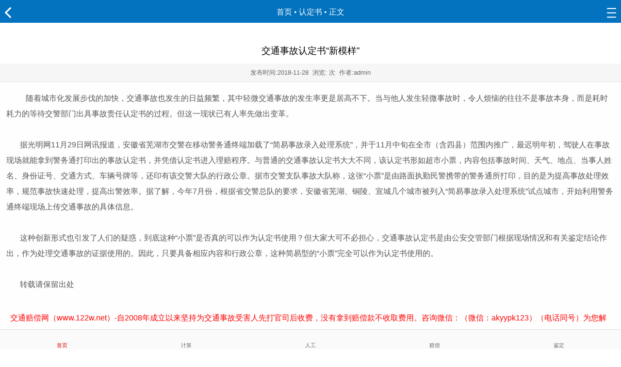

--- FILE ---
content_type: text/html
request_url: http://m.122w.net/jt/shigurending/rendingshu/1551.html?security_verify_data=313238302c373230
body_size: 498
content:
<!DOCTYPE html><html xmlns="http://www.w3.org/1999/xhtml"><head><meta http-equiv="Content-Type" content="text/html; charset=UTF-8"/><meta http-equiv="Cache-Control" content="no-store, no-cache, must-revalidate, post-check=0, pre-check=0"/><meta http-equiv="Connection" content="Close"/><script>function YunSuoAutoJump() { self.location = "http://m.122w.net/jt/shigurending/rendingshu/1551.html"; }</script><script>setTimeout("YunSuoAutoJump()", 50);</script></head><!--2026-01-23 05:06:30--></html>

--- FILE ---
content_type: text/html
request_url: http://m.122w.net/jt/shigurending/rendingshu/1551.html
body_size: 4166
content:
<!DOCTYPE html>
<html>
<head>
<meta http-equiv="Content-Type" content="text/html; charset=gb2312">
<meta name="viewport" content="width=device-width, initial-scale=1, maximum-scale=1, user-scalable=no">
<title>交通事故认定书“新模样”_交通赔偿网</title><meta name="keywords" content="交通事故,认定书,新模样,随着,城市化,发展,步伐,加快,交" /><meta name="description" content="随着城市化发展步伐的加快，交通事故也发生的日益频繁，其中轻微交通事故的发生率更是居高不下。当与他人发生轻微事故时，令人烦恼的往往不是事故本身，而是耗时耗力的等待交警部门出具事故责任认定书的过程。但这一现状已有人率先做出变革。 据光明网11月29" />
<meta http-equiv="Cache-Control" content="no-transform" />
<meta http-equiv="Cache-Control" content="no-siteapp" />
<link href="http://m.122w.net/style/css/style.css" type="text/css" rel="stylesheet" />

<!--
<script type="text/javascript" src="http://m.122w.net/style/js/jquery1.42.min.js"></script>
-->	
			
<script src="http://apps.bdimg.com/libs/jquery/1.4.2/jquery.min.js" type="text/javascript"></script>


<script>
 $(function(){
     $("#dhmore").toggle(function(){
	  // $("#daohang_ul").animate({height:"90px"},0);
	  // $("#navlayer").slideDown("slow");
	   $("#navlayer").show("slow");
	 },function(){
	   //$("#daohang_ul").animate({height:"30px"},0);
	  // $("#navlayer").slideUp("slow");
	   $("#navlayer").hide("slow");
	 })

  });
</script>
</head>
<body>
<!-- 百度统计 -->

<script>
var _hmt = _hmt || [];
(function() {
  var hm = document.createElement("script");
  hm.src = "https://hm.baidu.com/hm.js?62a2e627fdf9abdef772502ca20afd46";
  var s = document.getElementsByTagName("script")[0]; 
  s.parentNode.insertBefore(hm, s);
})();
</script>

<div class="content_top">
  <div class="arrowl"><a href="/jt/shigurending/rendingshu/"><img src="http://m.122w.net/style/images/arrow_l.png" alt="返回栏目" height="22"></a></div>
  <div class="context"><a href="http://m.122w.net/" title="交通赔偿网">首页</a> &#8226; <a href="/jt/shigurending/rendingshu/">认定书</a> &#8226; 正文</div>
  <div class="arrowr"><a href="#" class="more" id="dhmore"><img src="http://m.122w.net/style/images/more.png" height="23"></a></div>
</div>
<script type="text/javascript">(function(){document.write(unescape('%3Cdiv id="bdcs"%3E%3C/div%3E'));var bdcs = document.createElement('script');bdcs.type = 'text/javascript';bdcs.async = true;bdcs.src = 'http://znsv.baidu.com/customer_search/api/js?sid=7804306181419361097' + '&plate_url=' + encodeURIComponent(window.location.href) + '&t=' + Math.ceil(new Date()/3600000);var s = document.getElementsByTagName('script')[0];s.parentNode.insertBefore(bdcs, s);})();</script>
<div class="cnsnav">
  <div class="navlayer" id="navlayer">
    <div class="cnsnav">
      <ul id="">
        <li class="selimg"><a href="http://m.122w.net/" title="交通赔偿网">首页</a></li>
  <a href="http://www.122w.net/jsq/jtjsq/" >计算</a>
  <a href="/jt/pc/" >赔偿</a>
  <a href="/jt/shiguchuli/" >处理</a>
  <a href="/jt/shigurending/" >认定</a>
  <a href="/jt/shangcanjianding/" >鉴定</a>
  <a href="/jt/shigususong/" >诉讼</a>
  <a href="/jt/chenggonganli/" >案例</a>
  <a href="/jt/jiaotongzhaoshi/" >肇事</a>
  <a href="/jt/baoxianlipei/" >理赔</a>
  <a href="/jt/remenzhuanti/" >专题</a>
  <a href="/jt/siwangpeichang/" >死亡</a>
  <a href="/jt/jiaotongfagui/" >法规</a>
  <a href="/jt/jiaotongchangshi/" >常识</a>	
      </ul>
    </div>
  </div>
</div>
<div class="content">
	<p style="text-align: center;">
<a href="https://www.122w.net/jsq/jtjsq/"><img src="https://www.122w.net/style/mfjtjsqm.jpg" width="500" height="50" border="0" /></a>
</p>
</div>

 
<main>
  <section> 
  <h3 class="headNew pa">交通事故认定书“新模样”</h3>
  <article class="pd10">
  <div class="info">发布时间:<time>2018-11-28</time>&#160;&#160;浏览: <script src="http://www.122w.net/plus/count.php?view=yes&aid=1551&mid=1" type='text/javascript' language="javascript"></script> 次&#160;&#160;作者:admin</div>
  <div class="content">
    <p> 				      &nbsp;&nbsp;&nbsp;&nbsp;&nbsp;&nbsp;&nbsp; 随着城市化发展步伐的加快，交通事故也发生的日益频繁，其中轻微交通事故的发生率更是居高不下。当与他人发生轻微事故时，令人烦恼的往往不是事故本身，而是耗时耗力的等待交警部门出具事故责任认定书的过程。但这一现状已有人率先做出变革。<br /><br />&nbsp;&nbsp;&nbsp;&nbsp;&nbsp;&nbsp; 据光明网11月29日网讯报道，安徽省芜湖市交警在移动警务通终端加载了&ldquo;简易事故录入处理系统&rdquo;，并于11月中旬在全市（含四县）范围内推广，最迟明年初，驾驶人在事故现场就能拿到警务通打印出的事故认定书，并凭借认定书进入理赔程序。与普通的交通事故认定书大大不同，该认定书形如超市小票，内容包括事故时间、天气、地点、当事人姓名、身份证号、交通方式、车辆号牌等，还印有该交警大队的行政公章。据市交警支队事故大队称，这张&ldquo;小票&rdquo;是由路面执勤民警携带的警务通所打印，目的是为提高事故处理效率，规范事故快速处理，提高出警效率。据了解，今年7月份，根据省交警总队的要求，安徽省芜湖、铜陵、宣城几个城市被列入&ldquo;简易事故录入处理系统&rdquo;试点城市，开始利用警务通终端现场上传交通事故的具体信息。<br /><br />&nbsp;&nbsp;&nbsp;&nbsp;&nbsp;&nbsp; 这种创新形式也引发了人们的疑惑，到底这种&ldquo;小票&rdquo;是否真的可以作为认定书使用？但大家大可不必担心，交通事故认定书是由公安交管部门根据现场情况和有关鉴定结论作出，作为处理交通事故的证据使用的。因此，只要具备相应内容和行政公章，这种简易型的&ldquo;小票&rdquo;完全可以作为认定书使用的。<br /><br />&nbsp;&nbsp;&nbsp;&nbsp;&nbsp;&nbsp;  转载请保留出处<br /><br /><p><span style="color:#ff0000;">交通赔偿网（www.122w.net）-自2008年成立以来坚持为交通事故受害人先打官司后收费，没有拿到赔偿款不收取费用。咨询微信：（微信：akyypk123）（电话同号）为您解答。.</span></p><p><span style="color:#ff0000;">微信公众号：www122wnet，交通赔偿网</span></p>				                                                      				</p>
<hr/>
<p style="text-align: center;">
    <img src="https://www.122w.net/ueditor/php/upload/image/jtwxm.jpg"/>
</p>
<p style="text-align: center;">
    <span style="color: rgb(255, 0, 0);">关注微信公众号：www122wnet</span>
</p>
<p style="text-align: center;">
    <span style="color: rgb(255, 0, 0);">不怕搞丢随时计算赔偿查询交通法规</span>
</p>
  </div>
  </article>
  </section>
</main>

<div class="share">
<div class="bdsharebuttonbox">
<a href="#" class="bds_more" data-cmd="more"></a>
<a href="#" class="bds_qzone" data-cmd="qzone" title="分享到QQ空间"></a>
<a href="#" class="bds_tsina" data-cmd="tsina" title="分享到新浪微博"></a>
<a href="#" class="bds_tqq" data-cmd="tqq" title="分享到腾讯微博"></a>
<a href="#" class="bds_renren" data-cmd="renren" title="分享到人人网"></a>
<a href="#" class="bds_weixin" data-cmd="weixin" title="分享到微信"></a>
</div>
<script>window._bd_share_config={"common":{"bdSnsKey":{},"bdText":"","bdMini":"2","bdMiniList":false,"bdPic":"","bdStyle":"1","bdSize":"16"},"share":{},"image":{"viewList":["qzone","tsina","tqq","renren","weixin"],"viewText":"分享到：","viewSize":"16"},"selectShare":{"bdContainerClass":null,"bdSelectMiniList":["qzone","tsina","tqq","renren","weixin"]}};with(document)0[(getElementsByTagName('head')[0]||body).appendChild(createElement('script')).src='http://bdimg.share.baidu.com/static/api/js/share.js?v=89860593.js?cdnversion='+~(-new Date()/36e5)];</script>

</div> 

<div class="clear"></div>
<div class="tabBox">
  <div class="hd"><h2>相关文章<span>Related</span></h2></div>
  <div class="bd">
    <div class="con">
      <ul>
        <li><a href="/jt/shigurending/rendingshu/1550.html" >交通事故做完笔录一般多久出认定书？</a></li>
<li><a href="/jt/shigurending/rendingshu/1549.html" >交通事故没有责任认定书可以起诉吗</a></li>
<li><a href="/jt/shigurending/rendingshu/1548.html" >交通事故责任认定书怎么开？</a></li>
<li><a href="/jt/shigurending/rendingshu/1547.html" >交通事故的责任认定书和出不出院有关系吗？</a></li>
<li><a href="/jt/shigurending/rendingshu/1546.html" >交通事故判定书几天内可以出来</a></li>

      </ul>
    </div>
  </div>
</div>
<a class="readMore" href="/jt/shigurending/rendingshu/">返回栏目>></a>
<div class="clear"></div>

<!--WAP版搜狐评论-->

<style type="text/css">
#goTopBtn{bottom:50px}
</style>
<!-- 效果导航 -->
<div class="effectNav">
  <h3><a href="http://m.122w.net/" title="交通赔偿网">首页</a>&nbsp;&nbsp;&nbsp;|&nbsp;&nbsp;&nbsp;<a href="/jt/help/" >帮助中心</a></h3>
  <p>Copyright &copy; 2008-2029 交通赔偿网 版权所有 <a href=http://www.dedecms.com target='_blank'>Power by DedeCms</a></p>
</div>
<div id="goTopBtn"><img src="http://m.122w.net/style/images/top.png" width="30"></div>
<script src="http://m.122w.net/style/js/top.js" type="text/javascript"></script>
<script type="text/javascript">goTopEx();</script>
<!--底部固定栏-->
<br/><br/>
	<div class="db">
        <ul id="footernav">
            <li class="fnav_home sel"><a href="http://m.122w.net" title="交通赔偿网"><span>首页</span><p>首页</p></a></li>		
		    <li class="fnav_bj"><a href="http://www.122w.net/jsq/jtjsq/"><span>交通计算器</span><p>计算</p></a></li>						
            <li class="fnav_zb"><a href="http://m.122w.net/jt/jiaotongshiguzixun/3200.html"><span>人工服务_咨询_求助</span><p>人工</p></a></li>
		    <li><a href="http://m.122w.net/jt/pc/"><span>交通事故赔偿</span><p>赔偿</p></a></li>			
            <li><a href="http://m.122w.net/jt/shangcanjianding/"><span>交通事故伤残鉴定</span><p>鉴定</p></a></li>
 </ul>
    </div>
<!--底部固定栏结束-->

</body>
</html>

--- FILE ---
content_type: text/css
request_url: http://m.122w.net/style/css/style.css
body_size: 3853
content:
/* css 重置 */
body, p, input, h1, h2, h3, h4, h5, h6, ul, li, dl, dt, dd, form { margin: 0; padding: 0; list-style: none; vertical-align: middle; font-weight:normal; }
img { border:0; margin: 0; padding: 0;   }
body { color: #000; -webkit-user-select: none; -webkit-text-size-adjust: none; font:normal 16px/200% "微软雅黑", helvetica, arial; text-align:left; }
header, section, footer { display: block; margin: 0; padding: 0 }
a{text-decoration:none;color:#000;}
input{border:0}
#clear,.clear{clear:both;line-height:1px;height:1px;margin-top:-1px;overflow:hidden}
.pa{padding:10px 0}
 
/* 效果导航 */
.effectNav{ margin-top:10px; background:#0a70b1; padding-bottom:10px;  }
.effectNav h3{ padding:0 10px;  color:#fff; font-size:14px; text-align:center}
.effectNav p{  margin:10px 0 0 10px; height:22px; color:#fff; line-height:22px; font-size:13px; text-align:center; overflow:hidden}
.effectNav a{color:#fff;}

/* 本例子css ----------------------- */
 
/* 头部 */
header{  background:#055798; padding:10px 0; }
nav{ color:#cb524b; text-shadow:1px 1px 0 #965e18; font-size:0}
nav a{ display:inline-block; width:20%; text-align:center; color:#fff; font-size:16px; vertical-align:top; }
nav a:hover,nav a:visited{ color:#fff;}
.content_top{ position:relative; padding-bottom:0; background:#0372BF}
.arrowl{ position:absolute;left:10px;top:15px;   cursor:pointer;}
.arrowr{ position:absolute;right:10px;top:15px;}
.context{padding-top:2px; text-align:center;font-size:1.0rem; color:#fff;font-family:microsoft yahei;line-height:45px;}
.context a{color:#fff;}
.cnsnav{ padding:0px;}
#navlayer{padding:10px 0;}
.cnsnav li{font-size:1rem;}
/*nav*/
.cnsnav{padding:0 0; position:relative;z-index:2;}
.cnsnav ul{width:320px;margin:0 auto;position:relative;height:30px; overflow:hidden;}
.cnsnav li{ float:left;width:16.6%; text-align:center;font-size:15px;line-height:30px;color:#000;}
.cnsnav li a{color:#000;}
.cnsnav li.selimg{ }
.cnsnav li.selimg a{background-color:#d90916;padding:0 4px;border-radius:3px;color:#fff;font-size:1rem;}

.cnsnav li.more{ background:#f6f6f6; position:absolute;bottom:0;right:3px;display:block;}
.cnsnav li.close{ background:#f6f6f6;}
.cnsnav .navlayer{ position:absolute;left:0;top:0px;width:100%;background:#f8f8f8;display:none;}
.navlayer .cnsnav ul{height:auto;}

/* 头条 */
.headNew{ padding-top:10px;  }
.headNew,.subNew{ text-align:center; }
.headNew a{ color:#4485c4; font-size:20px;  }
.subNew a{ color:#999; font-size:14px; margin:0 5px;   }
.subNew{line-height:22px; color:#666; padding-bottom:10px; margin:0 10px; }

/* 焦点图 */
.imgSwipeMain{position:relative;}
.swipe{overflow:hidden;position:relative;height:240px;}
.swipe-wrap,.sliderTxt{overflow:hidden;position:relative;}
.swipe-wrap .image{float:left;width:100%;position:relative;height:240px;}
.sliderTxt .tabTxtSwipe{float:left;width:100%;position:relative;}
.swipe-wrap .image a{display:block;width:100%;height:100%;}
.swipe-wrap .image .title{position:absolute;height:40px;line-height:40px;bottom:0;background:#000;opacity:0.8;padding:0 110px 0 20px;width:100%;box-sizing:border-box;-moz-box-sizing:border-box;-webkit-box-sizing:border-box;}
.swipe-wrap .image .title p{font-size:16px;width:100%;color:#fff;height:40px;line-height:40px;overflow:hidden;}
#position{list-style:none;margin:0;padding:0;position:absolute;right:10px;bottom:5px;}
#position .swiper-pagination-switch{display:inline-block;width:10px;height:10px;border-radius:10px;background:#a8a8a8;margin:0 2px;cursor:pointer}
#position .swiper-active-switch{background-color:#69b0f6;}
.imgSwipeMain .swipe-rap .image{display:block;height:300px;background-size:cover;}

/* Tab切换 */
.tabBox{ margin:10px auto;   }
.tabBox .hd{ height:40px; line-height:40px; font-size:20px; overflow:hidden; background:#eee; border-top:1px solid #ccc;  padding:0 10px;  }
.tabBox .hd h3{ float:left; font-size:24px; }
.tabBox .hd h2{ float:left; font-size:16px; }
.tabBox .hd span{color:#ccc; font-family:Georgia; font-size:16px; margin-left:10px;  }
.tabBox .hd ul{ float:right;  }
.tabBox .hd ul li{ float:left;  padding:0 5px; vertical-align:top; font-size:14px}
.tabBox .hd ul li.on a{ color:#B63B34; display:block; height:38px; line-height:38px;   border-bottom:2px solid #B63B34;  }
.tabBox .bd ul{ padding:10px;  }
.tabBox .bd ul li{ border-bottom:1px dotted #ddd;  }
.tabBox .bd li a{ -webkit-tap-highlight-color:rgba(0,0,0,0); }  /* 去掉链接触摸高亮 */
.readMore{ width:98%; display:block; height:30px; line-height:30px; margin:10px auto 20px auto;  text-align:center; text-decoration:none; background:#f4f4f4; border:#dedede 1px solid;    -moz-border-radius: 5px;      /* Gecko browsers */
    -webkit-border-radius: 5px;   /* Webkit browsers */
    border-radius:5px;            /* W3C syntax */}
.readMore:hover{ width:98%; display:block; height:30px; line-height:30px; margin:10px auto 20px auto;  text-align:center; text-decoration:none; background:#EBEBEB; border:#dedede 1px solid;    -moz-border-radius: 5px;      /* Gecko browsers */
    -webkit-border-radius: 5px;   /* Webkit browsers */
    border-radius:5px;            /* W3C syntax */}

 /* 多图滚动 */
.scrollBox{ margin:10px auto; text-align:center;  }
.scrollBox .bd li{ width:50%; float:left; font-size:14px; padding-bottom:10px; }
.scrollBox .bd li a{ -webkit-tap-highlight-color:rgba(0,0,0,0); }  /* 去掉链接触摸高亮 */
.scrollBox .bd li img{ max-width:155px; height:95px; background:url(../images/loading.gif) #fff center center no-repeat;  }
.scrollBox .bd li p{ text-align:center; line-height:22px; overflow:hidden}
.scrollBox .hd{ height:20px; overflow:hidden; font-size:0; }
.scrollBox .hd ul{ display:inline-block; padding-top:5px; }
.scrollBox .hd li{ display:inline-block; width:8px; height:8px; background:#D0D0D0; margin:0 5px; vertical-align:top; overflow:hidden; 
-webkit-border-radius:8px; -moz-border-radius:8px; border-radius:8px; 
}
.scrollBox .hd .on{ background:#BA2636;  }
.scrollBox .prev,.scrollBox .next{ display:inline-block; width:25px; height:20px; background:url(../images/wyicons.png) no-repeat; overflow:hidden; margin:0 5px;  vertical-align:top; }
.scrollBox .next{ background-position:-105px 0; }

/*图集*/
.tabimg{ padding:10px 0;}
.tabimg a {text-align: center;width:45%;display: inline-block; margin:0 2%; overflow:hidden}
.tabimg img {width: 100%; height:110px}
.tabimg p {font-size: 12px;color: #333;line-height:18px; height:18px; overflow:hidden}

.pblimg{ padding:10px 0;}
.pblimg a {text-align:center; width:98%; display: inline-block; padding:2% 1%; margin:0 auto; overflow:hidden}
.pblimg img {width:95%;}
.pblimg p {font-size: 12px;color: #333;line-height:18px; height:18px; overflow:hidden}

.tabimgg{ padding:10px 0;}
.tabimgg a {text-align: center;width:46%;display: inline-block; margin:0 2%; overflow:hidden}
.tabimgg img {width: 100%; height:140px}
.tabimgg p {font-size: 12px;color: #333;line-height:18px; height:18px; overflow:hidden}

/*图文*/
.news_list { clear:both; padding:0 1%}
.news_list .news_item {position:relative; border-bottom:#dedede 1px dotted; height:63px;overflow:hidden;padding:15px 0}
.news_list .news_item img.avator75 {width:75px;height:60px;position:absolute;top:24px;left:0px;}
.news_list .news_detail {min-height: 63px;padding-left: 82px;position: relative;}
.news_list .news_detail span {color: #121212;font-size: 16px;font-weight: normal;line-height: 21px;overflow: hidden;text-overflow: ellipsis;white-space: nowrap; height:21px; padding-right:5px}
.news_list .news_detail p {margin-top:2px;color:#9d9d9d;line-height:20px;font-size:12px;padding-right:5px}
 
/* 文章页 */
article .content{ color:#555555; background:#fefefe}
article .info{ border-bottom:1px dotted #cccccc; color:#666666; background:#f6f6f6; font-size:0.8em; text-align:center; padding:0.2em}
article .content{ padding:13px 13px; text-indent:0.5em}
article .content p{padding-top:5px}
article .content img{ margin:0 auto; max-width:100%; display:block}
article .content video{width:95%; height:250px}
article .content table{width:95%; overflow:hidden}

/* 加改 */
article .content a{color:#000; }    
article .content a:hover{color:red; text-decoration:none;}
article .content a:link{color:#0196e3;}
article .content a:hover{color:red;}
article .content a:visited{color:#059;}/* 加改 */

.share{width:150px; float:right; clear:both; height:30px; text-align:left; font-size:12px}

.pages{width:90%; height:30px; text-align:center; margin:2% auto}
.pages ul{ float:right}
.pages .firstPage{width:30px;}
.pages ul li{float: left;line-height: 25px;height: 25px;margin-left: 5px;font-size: 12px;border: 1px solid #E9E9E9;padding: 0px 10px;width: auto;}
.pages ul li a:hover{color: #ff0000;text-decoration: none;}
.pages ul li.thisclass, .pages ul li.thisclass a, .pages ul li.thisclass a:hover{background-color: #333333;color: #FFF}
.pages .pageinfo{line-height: 25px;padding: 12px 5px 10px 5px;color: #999;}
.pages select{line-height: 25px;margin-top: 4px}
.pages .pageinfo strong{color: #555;font-weight: normal;margin: 0px 2px;}

/*图集详细*/
.picbox{ width:95%; margin:10px auto; text-align:center}
.picbox img{max-width:100%;height: auto; text-align:center; padding-bottom:10px; margin:0 auto}
.picbox p{font-size:12px;line-height:1.8;margin:5px 0;word-break:break-all;overflow:hidden}
.picbox ul.center{text-align:center; }
.picbox a.c1{font-size: 13px; padding: 3px 8px; text-align: center;color: #666;display: inline-block; height:22px; line-height:22px; border-bottom:1px solid #D4D4D4;background: #EEE none repeat scroll 0% 0%;}
 
/************返回顶部*************/
#goTopBtn{position:fixed;text-align:center;line-height:30px;width:30px;height:30px;bottom:10px;cursor:pointer;right:10px;_position:absolute;_right:auto;top:80%}

/* 加改 */
.content img {text-align:center;margin: 0px; padding: 0px; max-width: 100%; box-sizing: border-box; vertical-align: middle; height: auto !important; word-wrap: break-word !important; width: auto !important; visibility: visible !important;}
/* 加改 */

/* m赔偿单页 */
.c_title{background:none
repeat scroll 0 0 #f8f8f8;border-bottom:1px solid #e3e3e3;font-size:16px;font-weight:bolder;height:45px;line-height:45px;padding-left:10px;border-top:1px
solid #9c9ea8;position:relative;}
.c_title .right{float:right;padding-right:5px;}

.all_list{margin-top:5px; margin-bottom:5px; overflow:auto}
.all_list span {color: gray;}
.all_list ul{width:100%;clear:both;} 
.all_list li{display:block;float:left;height:30px;line-height:30px;text-align:center}
.all_list li a{display:block;width:20%;float:left}
.l1 {width: 20%;}.l2 {width: 80%;}

/*底部栏目浮窗*/
.db {
    padding: 0 0 0;
    position: fixed;
    bottom: 0;
    background-color: #fafafa;
    border-top: 1px solid #DDD;
    z-index: 10;
    width: 100%;
    max-width: 100%;
    height: 40px;
}

.db ul li {
    float: left;
    width: 20%;
    text-align: center;
    color: #333;
}

.db ul li a {
    display: block;
}

.db ul li span {
    display: inline-block;
    padding: 20%;
    background: center no-repeat;
	font-size: 20px;
    width: 20px; 
    height: 0;
    overflow: hidden;
    text-indent: -9999px;
    vertical-align: bottom;

	
text-align:center;margin: 0px; padding: 0px; max-width: 100%; box-sizing: border-box; vertical-align: middle; height: auto !important; word-wrap: break-word !important; width: 20px !important; visibility: visible !important;
position: relative;
  top: -4px;

}
.db ul li.sel p {
    color: #dd0000;
}
.db ul li p {
    margin: 0;
    color: #666;
    font-size: 70%;
position: relative;
  top: -17px;
}
         .db ul li:first-child span {
            /*background-position: -19px 0px;*/
           background-size: 100% auto;
            background-image: url('./bg/homesel.png');
        }

        .db ul li:nth-child(5n+2) span {
            /*background-position: -95px 0px;*/
            background-size: 100% auto;
            background-image: url('./bg/js.png');
        }

        .db ul li:nth-child(5n+3) span {
            /*background-position: -179px 0px;*/
            background-size: 100% auto;
            background-image: url('./bg/qz.png');
        }

        .db ul li:nth-child(5n+4) span {
            /*background-position: -255px 0px;*/
            background-size: 100% auto;
            background-image: url('./bg/pc.png');
        }

        .db ul li:nth-child(5n) span {
            /*background-position: -330px 0px;*/
            background-size: 100% auto;
            background-image: url('./bg/jd.png');
        }
		
		 .db ul li:nth-child(6n) span {
            /*background-position: -330px 0px;*/
            background-size: 100% auto;
            background-image: url('./bg/rd.png');
        }

--- FILE ---
content_type: application/javascript
request_url: http://m.122w.net/style/js/top.js
body_size: 673
content:
function goTopEx() {
	var obj = document.getElementById("goTopBtn");
	function getScrollTop() {
		return document.documentElement.scrollTop + document.body.scrollTop;
	}
	function setScrollTop(value) {
		if (document.documentElement.scrollTop) {
			document.documentElement.scrollTop = value;
		} else {
			document.body.scrollTop = value;
		}
	}
	window.onscroll = function() {
	getScrollTop() > 0 ? obj.style.display = "": obj.style.display = "none";
	}
	obj.onclick = function() {
		var goTop = setInterval(scrollMove, 10);
		function scrollMove() {
		setScrollTop(getScrollTop() / 1.1);
		if (getScrollTop() < 1) clearInterval(goTop);
		}
	}
};
 